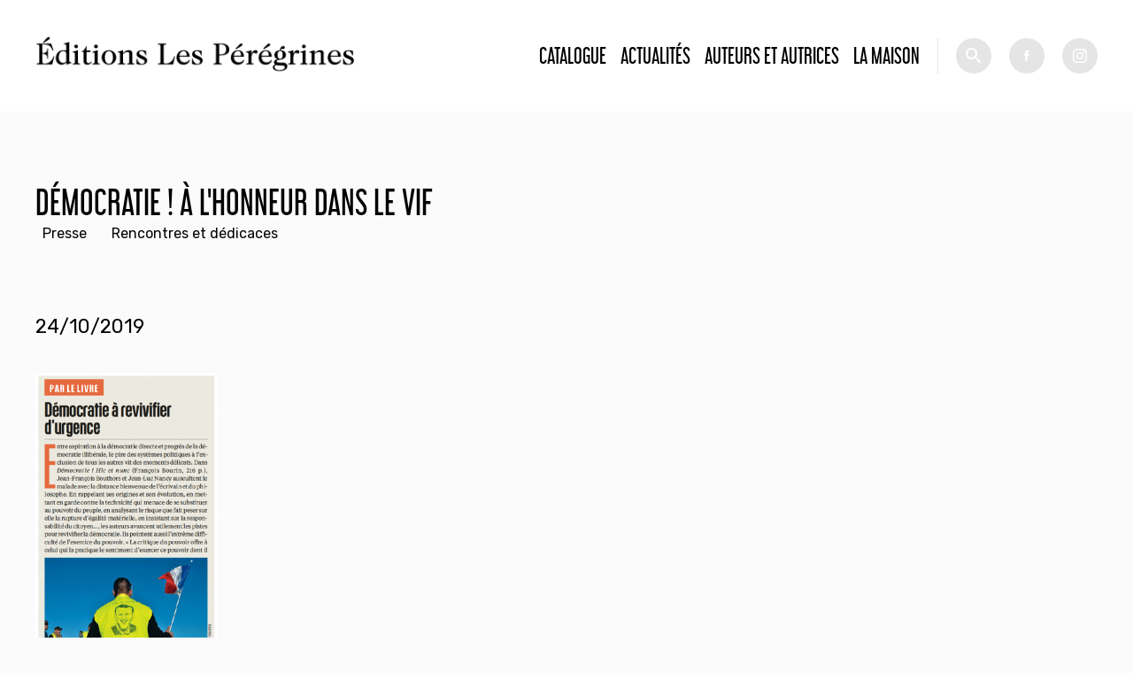

--- FILE ---
content_type: text/html; charset=utf-8
request_url: https://editionslesperegrines.fr/fr/news/democratie-a-lhonneur-dans-le-vif
body_size: 2852
content:
<!DOCTYPE html PUBLIC "-//W3C//DTD XHTML+RDFa 1.0//EN"
  "http://www.w3.org/MarkUp/DTD/xhtml-rdfa-1.dtd">
<html xmlns="http://www.w3.org/1999/xhtml" xml:lang="fr" version="XHTML+RDFa 1.0" dir="ltr">

<head profile="http://www.w3.org/1999/xhtml/vocab">
  <meta http-equiv="Content-Type" content="text/html; charset=utf-8" />
<meta name="Generator" content="Drupal 7 (http://drupal.org)" />
<link rel="canonical" href="/fr/news/democratie-a-lhonneur-dans-le-vif" />
<link rel="shortlink" href="/node/1937" />
<link rel="shortcut icon" href="https://editionslesperegrines.fr/sites/default/files/efb_logo_02_0.png" type="image/png" />
  <meta name="viewport" content="width=device-width, initial-scale=1.0">
  <title>Démocratie ! à l&#039;honneur dans Le Vif | Éditions Les Pérégrines</title>
  <style type="text/css" media="all">
@import url("https://editionslesperegrines.fr/modules/system/system.base.css?sptw5m");
@import url("https://editionslesperegrines.fr/modules/system/system.menus.css?sptw5m");
@import url("https://editionslesperegrines.fr/modules/system/system.messages.css?sptw5m");
@import url("https://editionslesperegrines.fr/modules/system/system.theme.css?sptw5m");
</style>
<style type="text/css" media="all">
@import url("https://editionslesperegrines.fr/sites/all/modules/date/date_api/date.css?sptw5m");
@import url("https://editionslesperegrines.fr/sites/all/modules/date/date_popup/themes/datepicker.1.7.css?sptw5m");
@import url("https://editionslesperegrines.fr/modules/field/theme/field.css?sptw5m");
@import url("https://editionslesperegrines.fr/modules/node/node.css?sptw5m");
@import url("https://editionslesperegrines.fr/modules/search/search.css?sptw5m");
@import url("https://editionslesperegrines.fr/modules/user/user.css?sptw5m");
@import url("https://editionslesperegrines.fr/sites/all/modules/views/css/views.css?sptw5m");
@import url("https://editionslesperegrines.fr/sites/all/modules/ckeditor/css/ckeditor.css?sptw5m");
</style>
<style type="text/css" media="all">
@import url("https://editionslesperegrines.fr/sites/all/modules/ctools/css/ctools.css?sptw5m");
</style>
<style type="text/css" media="all">
@import url("https://editionslesperegrines.fr/sites/all/themes/modernTheme/styles/reset.css?sptw5m");
</style>
<style type="text/css" media="screen">
@import url("https://editionslesperegrines.fr/sites/all/themes/modernTheme/styles/app.css?sptw5m");
</style>
<style type="text/css" media="print">
@import url("https://editionslesperegrines.fr/sites/all/themes/modernTheme/styles/print.css?sptw5m");
</style>
  <script type="text/javascript" src="https://editionslesperegrines.fr/sites/default/files/js/js_EebRuRXFlkaf356V0T2K_8cnUVfCKesNTxdvvPSEhCM.js"></script>
<script type="text/javascript" src="https://editionslesperegrines.fr/sites/default/files/js/js_trMf1rNjqMcemFRpKVA9I4tax3tmYYMSUzjOgA8QvXI.js"></script>
<script type="text/javascript" src="https://editionslesperegrines.fr/sites/default/files/js/js_h1jXo9l5cfKeaRO6HFATnJW2uFq8e-sgrWde0lb-o4k.js"></script>
<script type="text/javascript">
<!--//--><![CDATA[//><!--
jQuery.extend(Drupal.settings, {"basePath":"\/","pathPrefix":"","ajaxPageState":{"theme":"moderntheme","theme_token":"OIfKDivUv-67IKbxe59Xj4klU5aJn4enRIHA3Z7_EZo","js":{"sites\/all\/modules\/jquery_update\/replace\/jquery\/1.10\/jquery.min.js":1,"misc\/jquery-extend-3.4.0.js":1,"misc\/jquery.once.js":1,"misc\/drupal.js":1,"public:\/\/languages\/fr_q8fz4BhWCzuEViio6kw0LFT0btOuGroqWyha6PBdhLY.js":1,"sites\/all\/modules\/ctools\/js\/dependent.js":1,"sites\/all\/themes\/modernTheme\/scripts\/jquery.bxslider.min.js":1,"sites\/all\/themes\/modernTheme\/scripts\/master.js":1},"css":{"modules\/system\/system.base.css":1,"modules\/system\/system.menus.css":1,"modules\/system\/system.messages.css":1,"modules\/system\/system.theme.css":1,"sites\/all\/modules\/date\/date_api\/date.css":1,"sites\/all\/modules\/date\/date_popup\/themes\/datepicker.1.7.css":1,"modules\/field\/theme\/field.css":1,"modules\/node\/node.css":1,"modules\/search\/search.css":1,"modules\/user\/user.css":1,"sites\/all\/modules\/views\/css\/views.css":1,"sites\/all\/modules\/ckeditor\/css\/ckeditor.css":1,"sites\/all\/modules\/ctools\/css\/ctools.css":1,"sites\/all\/themes\/modernTheme\/styles\/reset.css":1,"sites\/all\/themes\/modernTheme\/styles\/styles.css":1,"sites\/all\/themes\/modernTheme\/styles\/app.css":1,"sites\/all\/themes\/modernTheme\/styles\/print.css":1}},"CTools":{"dependent":{"edit-search":{"values":{"edit-op":["=","!=","contains","word","allwords","starts","not_starts","ends","not_ends","not","shorterthan","longerthan","regular_expression","not_regular_expression"]},"num":1,"type":"hide"}}},"urlIsAjaxTrusted":{"\/catalogue":true}});
//--><!]]>
</script>
</head>
<body class="html not-front not-logged-in one-sidebar sidebar-first page-node page-node- page-node-1937 node-type-article" >
  <div id="skip-link">
    <a href="#main-content" class="element-invisible element-focusable">Aller au contenu principal</a>
  </div>
      <div id="page-wrapper"><div id="page">

    <div id="header">


      <div class="sticker">


        <div class="logos">
          <a href="/" title="Accueil" rel="home" id="logo_2">
            <img src="/sites/all/themes/modernTheme/imgs/efb.png" alt="Accueil" />
          </a>
          <a href="/" title="Accueil" rel="home" id="logo_1">
            <img src="/sites/default/files/efb_logo_01.png" alt="Accueil" />
          </a>

        </div>
          <div class="region region-header">
    <div id="block-system-main-menu" class="block block-system block-menu">

    
  <div class="content">
    <ul class="menu"><li class="first leaf"><a href="/catalogue" title="">Catalogue</a></li>
<li class="leaf"><a href="/actualites">Actualités</a></li>
<li class="leaf"><a href="/auteurs" title="">Auteurs et autrices</a></li>
<li class="last leaf"><a href="/fr/la-maison">La Maison</a></li>
</ul>  </div>
</div>
<div id="block-views-exp-livres-page" class="block block-views">

    
  <div class="content">
    <form action="/catalogue" method="get" id="views-exposed-form-livres-page" accept-charset="UTF-8"><div><div class="views-exposed-form">
  <div class="views-exposed-widgets clearfix">
          <div id="edit-search-wrapper" class="views-exposed-widget views-widget-filter-combine">
                  <label for="edit-search">
            Recherche          </label>
                          <div class="views-operator">
            <div class="form-item form-type-select form-item-op">
  <select id="edit-op" name="op" class="form-select"><option value="allwords" selected="selected">Contient tous les mots</option></select>
</div>
          </div>
                <div class="views-widget">
          <div class="form-item form-type-textfield form-item-search">
 <input type="text" id="edit-search" name="search" value="" size="30" maxlength="128" class="form-text" />
</div>
        </div>
              </div>
                    <div class="views-exposed-widget views-submit-button">
      <input type="submit" id="edit-submit-livres" name="" value="Rechercher" class="form-submit" />    </div>
      </div>
</div>
</div></form>  </div>
</div>
  </div>
        <div class="socials">
          <a class="picto fb" target="_blank" href="https://fr-fr.facebook.com/Editions-Fran%C3%A7ois-Bourin-171265442928044/">fb</a><a class="picto inst" target="_blank" href="https://www.instagram.com/editionslesperegrines/">tw</a>
        </div>

      </div>


    </div> <!-- /.section, /#header -->

    
    


    
    <div id="main-wrapper"><div id="main" class="clearfix">

      <div id="content" class="column"><div class="section">
                <a id="main-content"></a>
                <h1 class="title" id="page-title">Démocratie ! à l&#039;honneur dans Le Vif</h1>                          <div id="sidebar-first" class="column sidebar"><div class="section">
              <div class="region region-sidebar-first">
    <div id="block-menu-menu-type-d-actu" class="block block-menu">

    
  <div class="content">
    <ul class="menu"><li class="first leaf"><a href="/actualites?field_term_ref_3_tid=86" title="">Presse</a></li>
<li class="last leaf"><a href="/actualites?field_term_ref_3_tid=85" title="">Rencontres et dédicaces</a></li>
</ul>  </div>
</div>
  </div>
          </div></div> <!-- /.section, /#sidebar-first -->
                <div class="tabs"></div>                          <div class="region region-content">
    <div id="block-system-main" class="block block-system">

    
  <div class="content">
    <div id="node-1937" class="node node-article clearfix">

  
      
  
  <div class="content">
    <div class="field field-name-field-date field-type-datestamp field-label-hidden"><div class="field-items"><div class="field-item even"><span class="date-display-single">24/10/2019</span></div></div></div><div class="field field-name-field-text-long-1 field-type-text-long field-label-hidden"><div class="field-items"><div class="field-item even"><p><img alt="" height="480" src="/sites/default/files/styles/large/public/images/articles/capture_decran_2019-12-09_a_11.27.10.png?itok=sgydvOAF" width="206" /></p></div></div></div>  </div>

  
  
</div>
  </div>
</div>
  </div>
              </div></div> <!-- /.section, /#content -->


      
    </div></div> <!-- /#main, /#main-wrapper -->

<div class="top-footer">
  </div>

    <div id="footer"><div class="section">
        <div class="region region-footer">
    <div id="block-block-1" class="block block-block">

    
  <div class="content">
    <div>
Éditions Les Pérégrines
<br>
21, rue Trousseau - 75011 Paris
<br>
01.42.57.82.08
</div>


<div>
<a href="/mentions-legales">Mentions légales</a>
</div>
  </div>
</div>
  </div>
    </div></div> <!-- /.section, /#footer -->

  </div></div> <!-- /#page, /#page-wrapper -->
  </body>
</html>


--- FILE ---
content_type: text/css
request_url: https://editionslesperegrines.fr/sites/all/themes/modernTheme/styles/app.css?sptw5m
body_size: 7194
content:
@charset "UTF-8";
/* vars */
/*  utils */
@import url("https://fonts.googleapis.com/css?family=Rubik:400,500");
img {
  display: block;
  max-width: 100%;
  height: auto;
}

/* header
/* ----------- FONTS ----------- */
@font-face {
  font-family: "libertine_bold";
  src: url("../fonts/LinLibertine_RZ.eot");
  src: local("e"), url("../fonts/LinLibertine_RZ.woff") format("woff"), url("../fonts/LinLibertine_RZ.ttf") format("truetype"), url("../fonts/LinLibertine_RZ.svg") format("svg");
  font-weight: normal;
  font-style: normal;
}
@font-face {
  font-family: "libertine_regular";
  src: url("../fonts/LinLibertine_RI.eot");
  src: local("e"), url("../fonts/LinLibertine_RI.woff") format("woff"), url("../fonts/LinLibertine_RI.ttf") format("truetype"), url("../fonts/LinLibertine_RI.svg") format("svg");
  font-weight: normal;
  font-style: normal;
}
/** Generated by FG **/
@font-face {
  font-family: "libel";
  src: url("../fonts/Typodermic - LibelSuitRg-Regular.eot");
  src: local("☺"), url("../fonts/Typodermic - LibelSuitRg-Regular.woff") format("woff"), url("../fonts/Typodermic - LibelSuitRg-Regular.ttf") format("truetype"), url("../fonts/Typodermic - LibelSuitRg-Regular.svg") format("svg");
  font-weight: normal;
  font-style: normal;
}
* {
  -webkit-box-sizing: border-box;
          box-sizing: border-box;
}

img {
  -webkit-box-sizing: content-box;
          box-sizing: content-box;
}

body {
  font-family: "Rubik", sans-serif;
  font-weight: 400;
  font-size: 16px;
  line-height: 1.6em;
  background: #fbfbfb;
}

/*
body.sidebar{
	background:url('../imgs/background.svg') no-repeat;
}
*/
h1 {
  font-family: "libel", sans-serif;
  text-transform: uppercase;
  font-weight: 100;
  font-size: 2.4em;
  line-height: 1.2em;
}

@media all and (max-width: 600px) {
  h1 {
    margin-bottom: 30px;
  }
}
h2 {
  font-family: "libertine_bold";
  font-size: 2em;
  line-height: 1.2em;
  font-weight: 400;
}

h2.underline {
  width: 100%;
  color: #7f7e7f;
  font-family: "libertine_regular", serif;
  font-size: 2em;
  margin-top: 40px;
  margin-bottom: 40px;
  text-align: center;
}
h2.underline span {
  background-color: #fbfbfb;
  display: inline-block;
  padding: 0 1rem;
}
h2.underline::after {
  content: "";
  margin-top: -15px;
  display: block;
  height: 1px;
  background-color: rgba(0, 0, 0, 0.1);
}

h3 {
  font-weight: 500;
}

h3 a:hover {
  color: rgb(104, 193, 189);
}

h4 {
  font-weight: 500;
}

.pager-current,
label,
.profile dt,
.views-exposed-form label,
strong,
.field .field-label,
b {
  font-weight: 500;
}

a {
  color: #000;
  -webkit-transition: all 0.3s;
  transition: all 0.3s;
  text-decoration: none;
}

p {
  margin-bottom: 1em;
}

blockquote {
  border-left: 2px solid rgb(104, 193, 189);
  margin: 2em;
  padding-left: 1em;
  font-family: "libertine_regular", sans-serif;
  font-size: 1.5em;
  line-height: 1.2em;
}

.picto,
.bx-controls-direction a {
  display: inline-block;
  height: 40px;
  width: 40px;
  border-radius: 50%;
  background-color: rgba(0, 0, 0, 0.1);
  background-position: center;
  background-repeat: no-repeat;
  text-indent: -999em;
  position: relative;
  z-index: 0;
}
.picto::after,
.bx-controls-direction a::after {
  content: "";
  display: block;
  background: black;
  height: 40px;
  width: 40px;
  position: absolute;
  top: 50%;
  left: 50%;
  border-radius: 50%;
  -webkit-transform: translateX(-50%) translateY(-50%) scale(0);
          transform: translateX(-50%) translateY(-50%) scale(0);
  opacity: 0.5;
}
.picto:hover, .picto.clicked,
.bx-controls-direction a:hover,
.bx-controls-direction a.clicked {
  z-index: 1;
}
.picto:hover::after, .picto.clicked::after,
.bx-controls-direction a:hover::after,
.bx-controls-direction a.clicked::after {
  -webkit-transition: all 0.3s;
  transition: all 0.3s;
  -webkit-transform: translateX(-50%) translateY(-50%) scale(1);
          transform: translateX(-50%) translateY(-50%) scale(1);
  opacity: 0;
}
.picto.fb,
.bx-controls-direction a.fb {
  background-image: url("../imgs/fb.png");
  margin-left: 20px;
}
.picto.tw,
.bx-controls-direction a.tw {
  background-image: url("../imgs/tw.png");
  margin-left: 20px;
}
.picto.inst,
.bx-controls-direction a.inst {
  background-image: url("../imgs/instagram.png");
  margin-left: 20px;
}
.picto.more,
.bx-controls-direction a.more {
  background-image: url("../imgs/more.png");
  margin-left: 20px;
}
.picto.bx-prev,
.bx-controls-direction a.bx-prev {
  background-image: url("../imgs/prev.png");
  float: left;
  margin-left: 20px;
}
.picto.bx-next,
.bx-controls-direction a.bx-next {
  background-image: url("../imgs/next.png");
  float: right;
  margin-right: 20px;
}
.picto.download,
.bx-controls-direction a.download {
  background-image: url("../imgs/download_white.png");
  margin-right: 20px;
  margin-bottom: 10px;
}

h2 a:hover + a.picto {
  z-index: 1;
}
h2 a:hover + a.picto::after {
  -webkit-transition: all 0.3s;
  transition: all 0.3s;
  -webkit-transform: translateX(-50%) translateY(-50%) scale(1);
          transform: translateX(-50%) translateY(-50%) scale(1);
  opacity: 0;
}

/* ----------- LAYOUT ----------- */
.region-top-footer,
.bx-viewport .wrapper,
#block-block-1,
#header .sticker,
#main-wrapper,
#block-webform-client-block-1431 .content {
  margin: 0 auto;
  max-width: 1280px;
  width: 100%;
}
@media (max-width: 1280px) {
  .region-top-footer,
.bx-viewport .wrapper,
#block-block-1,
#header .sticker,
#main-wrapper,
#block-webform-client-block-1431 .content {
    padding-right: 40px !important;
    padding-left: 40px !important;
  }
}
@media (max-width: 480px) {
  .region-top-footer,
.bx-viewport .wrapper,
#block-block-1,
#header .sticker,
#main-wrapper,
#block-webform-client-block-1431 .content {
    padding-right: 20px !important;
    padding-left: 20px !important;
  }
}

body.sidebar #main {
  display: -webkit-box;
  display: -ms-flexbox;
  display: flex;
  -ms-flex-wrap: wrap;
      flex-wrap: wrap;
}

body.sidebar #main #sidebar-first {
  width: 100%;
  -webkit-box-ordinal-group: 2;
      -ms-flex-order: 1;
          order: 1;
}

body.sidebar #main #content {
  width: 100%;
  -webkit-box-ordinal-group: 3;
      -ms-flex-order: 2;
          order: 2;
}

#content {
  margin-top: 80px;
}

.region-content {
  margin-top: 80px;
}

.page-node .node {
  margin-bottom: 80px;
}

@media all and (max-width: 600px) {
  .page-node .node {
    margin-bottom: 30px;
  }
}
/* header */
#header + * {
  padding-top: 125px;
  position: relative;
  z-index: 0;
}

#header {
  border-bottom: 1px solid white;
  z-index: 99;
  width: 100%;
  position: relative;
  background: white;
  position: fixed;
  top: 0;
  -webkit-transition: all 0.3s;
  transition: all 0.3s;
}
#header .sticker {
  padding: 20px 0;
  height: 125px;
  display: -webkit-box;
  display: -ms-flexbox;
  display: flex;
  -webkit-box-align: center;
      -ms-flex-align: center;
          align-items: center;
  -webkit-transition: height 0.3s;
  transition: height 0.3s;
  position: relative;
  z-index: 99;
}
@media (max-width: 768px) {
  #header .sticker {
    height: 85px;
  }
}
#header .sticker .logos {
  display: -webkit-box;
  display: -ms-flexbox;
  display: flex;
  -webkit-box-align: center;
      -ms-flex-align: center;
          align-items: center;
}
#header .sticker .region-header {
  display: -webkit-box;
  display: -ms-flexbox;
  display: flex;
  -webkit-box-align: center;
      -ms-flex-align: center;
          align-items: center;
  margin-left: auto;
}
#header #logo_2 {
  -webkit-transition: all 0.3s;
  transition: all 0.3s;
  -webkit-transform: scale(0);
          transform: scale(0);
  margin: 45px 0 0 -25px;
}
#header #logo_1 {
  -webkit-transition: margin-left 0.3s ease 0.3s, width 0.3s, -webkit-transform 0.3s;
  transition: margin-left 0.3s ease 0.3s, width 0.3s, -webkit-transform 0.3s;
  transition: margin-left 0.3s ease 0.3s, transform 0.3s, width 0.3s;
  transition: margin-left 0.3s ease 0.3s, transform 0.3s, width 0.3s, -webkit-transform 0.3s;
  margin-left: -95px;
  -webkit-transform: scale(1);
          transform: scale(1);
  -webkit-transform-origin: left;
          transform-origin: left;
  width: 360px;
}
@media (max-width: 640px) {
  #header #logo_1 {
    width: calc(100% - 160px);
    min-width: 200px;
  }
}
#header.scrolled {
  border-bottom: 1px solid rgba(0, 0, 0, 0.1);
}
#header.scrolled .sticker {
  height: 85px;
}
#header.scrolled #logo_2 {
  -webkit-transform: scale(1);
          transform: scale(1);
}
#header.scrolled #logo_1 {
  -webkit-transition: margin-left 0.3s, width 0.3s ease 0.3s, -webkit-transform 0.3s ease 0.3s;
  transition: margin-left 0.3s, width 0.3s ease 0.3s, -webkit-transform 0.3s ease 0.3s;
  transition: transform 0.3s ease 0.3s, margin-left 0.3s, width 0.3s ease 0.3s;
  transition: transform 0.3s ease 0.3s, margin-left 0.3s, width 0.3s ease 0.3s, -webkit-transform 0.3s ease 0.3s;
  margin-left: 0;
  -webkit-transform: scale(0);
          transform: scale(0);
  width: 0;
}
#header .views-exposed-form * {
  margin: 0;
  padding: 0;
}
#header .views-exposed-form .views-exposed-widgets {
  display: -webkit-box;
  display: -ms-flexbox;
  display: flex;
  -webkit-box-align: center;
      -ms-flex-align: center;
          align-items: center;
}
#header .views-exposed-form .views-exposed-widgets .views-operator {
  display: none;
}
#header .views-exposed-form .views-exposed-widgets.clearfix::after {
  content: unset;
  display: unset;
  height: unset;
  clear: unset;
  visibility: unset;
}
#header .views-exposed-form label {
  display: none;
}
#header .views-exposed-form input[type=text] {
  background: rgba(0, 0, 0, 0.1) url("../imgs/search.png") no-repeat center center;
  width: 40px;
  height: 40px;
  -webkit-transition: all 0.3s;
  transition: all 0.3s;
  text-indent: 40px;
  border-radius: 50%;
  border: none;
  cursor: pointer;
}
#header .views-exposed-form input[type=text]:focus {
  padding-left: 10px;
  width: 240px;
  background: rgba(0, 0, 0, 0.1) url("../imgs/search.png") no-repeat 90% center;
  text-indent: 0;
  border-radius: 0;
}
#header .views-exposed-form input[type=submit] {
  display: none;
}

/* ----------- MAIN MENU ----------- */
#block-system-main-menu .menu {
  line-height: 1;
  border-right: 1px solid rgba(0, 0, 0, 0.1);
  margin-right: 20px;
  padding-right: 20px;
  height: 40px;
  display: -webkit-box;
  display: -ms-flexbox;
  display: flex;
  -webkit-box-align: center;
      -ms-flex-align: center;
          align-items: center;
}

#block-system-main-menu .menu li {
  display: inline-block;
  padding: 0;
  margin: 0;
  margin-right: 1em;
}
#block-system-main-menu .menu li:last-child {
  margin-right: 0;
}

#block-system-main-menu .menu li a {
  color: black;
  font-family: "libel", sans-serif;
  font-size: 1.5em;
  text-transform: uppercase;
}

#block-system-main-menu .menu li a:hover,
#block-system-main-menu .menu li a.active {
  color: rgb(104, 193, 189);
}

/* -----------  MOBILE MENU & HEADER ----------- */
#block-system-main-menu-mobile {
  position: absolute;
  background: rgba(255, 255, 255, 0.9);
  width: 100%;
  height: 0;
  left: 0;
  padding: 0 40px;
  -webkit-transition: all 0.3s;
  transition: all 0.3s;
  overflow: hidden;
  z-index: 98;
  display: -webkit-box;
  display: -ms-flexbox;
  display: flex;
  -webkit-box-orient: vertical;
  -webkit-box-direction: normal;
      -ms-flex-direction: column;
          flex-direction: column;
  -webkit-box-pack: center;
      -ms-flex-pack: center;
          justify-content: center;
  -webkit-box-align: center;
      -ms-flex-align: center;
          align-items: center;
}
#block-system-main-menu-mobile ul.menu {
  padding-right: 0;
  margin-right: 0;
  border-right: none;
  -webkit-box-orient: vertical;
  -webkit-box-direction: normal;
      -ms-flex-direction: column;
          flex-direction: column;
  height: auto;
}
#block-system-main-menu-mobile ul.menu li {
  margin-right: 0;
  margin-bottom: 40px;
}

#block-system-main-menu-mobile.open {
  height: 100vh;
  top: 0;
}

.toggle-menu {
  background-image: url("../imgs/menu.png");
  display: inline-block;
  cursor: pointer;
}

@media all and (min-width: 990px) {
  #block-system-main-menu-mobile,
.toggle-menu {
    display: none;
  }
}
@media all and (max-width: 989px) {
  .region-header {
    display: none !important;
  }

  .socials {
    margin-left: auto;
    display: -webkit-box;
    display: -ms-flexbox;
    display: flex;
  }
  .socials .picto {
    margin-left: 10px;
  }
}
@media (max-width: 989px) and (max-width: 420px) {
  .socials .picto:not(.toggle-menu) {
    display: none;
  }
}
/*
}
@media all and (max-width:959px){
	#block-system-main-menu{
		display:none;
	}
	.region-header{
		position:absolute;
		top:25px;
		left:calc(50% - 300px);
		width:600px;
		z-index:1;
	}
	#logo{
		position:relative;
		z-index:2;
		transition:all 0.3s;
	}
	#logo.menu-open{
		margin-left:20px
	}
	#block-system-main-menu-mobile .toggle-menu{
		height:30px;
		width:30px;
		background:url('../imgs/menu.png') no-repeat center center;
		cursor:pointer;
		float:right;
	}
	#block-system-main-menu-mobile .content{
		display:none;
	}
	#block-system-main-menu-mobile.open .toggle-menu{
		background:url('../imgs/close.png') no-repeat center center;
	}

	#block-system-main-menu-mobile{

		padding:20px;
	}

	#block-system-main-menu-mobile.open{
		background:#bfbdbf;

	}
	#block-system-main-menu-mobile.open .content{
		display:block;
		padding-top:50px
	}
	#block-system-main-menu-mobile.open .content li{
		list-style-type:none;
		list-style-image:none;
		margin:0 0 10px 0;
		padding:0;
	}
	#block-system-main-menu-mobile.open .content li a{
		color:#fff;
		font-weight: 500;
    	letter-spacing: 0.01em;
	}
	#block-system-main-menu-mobile.open .content li a:hover,
	#block-system-main-menu-mobile.open .content li a.active{
		color:$primaryColor;
	}
}
@media all and (max-width:600px){
	#header{
		margin:20px 0;
	}
	#logo img{
		max-width:240px;
	}
	.region-header{
		position:absolute;
		top:5px;
		left:calc(50% - 160px);
		width:320px;
		z-index:1;
	}

}
*/
/* ----------- FRONT ----------- */
.view-slide-home {
  margin-bottom: 80px;
}

.view-slide-home .view-content > .views-row {
  background-color: #93afbd;
  min-height: 320px;
  padding: 40px 0;
}

.view-slide-home .type-article .image-couv,
.view-slide-home .type-livre .image-actu {
  display: none !important;
}

.view-slide-home .views-row .wrapper {
  display: -webkit-box;
  display: -ms-flexbox;
  display: flex;
}
.view-slide-home .views-row .wrapper .image-couv {
  margin-right: 40px;
}
.view-slide-home .views-row .wrapper .image-couv img {
  max-width: none;
}
.view-slide-home .views-row .wrapper .infos {
  display: -webkit-box;
  display: -ms-flexbox;
  display: flex;
  -webkit-box-orient: vertical;
  -webkit-box-direction: normal;
      -ms-flex-direction: column;
          flex-direction: column;
  -webkit-box-pack: end;
      -ms-flex-pack: end;
          justify-content: flex-end;
  color: white;
}
.view-slide-home .views-row .wrapper .infos a {
  color: white;
}
.view-slide-home .views-row .wrapper .infos a:hover {
  opacity: 0.5;
}
.view-slide-home .views-row .wrapper .infos .description {
  font-family: "libel", sans-serif;
  font-size: 2.4em;
  line-height: 1.2;
  margin-bottom: 40px;
}
.view-slide-home .views-row .wrapper .infos .description p {
  margin-bottom: 0;
}
.view-slide-home .views-row .wrapper .infos .refs {
  font-family: "libertine_regular", serif;
  font-size: 1.5em;
  margin-bottom: 40px;
}
.view-slide-home .views-row .wrapper .infos .refs ul {
  margin-bottom: 0;
}
.view-slide-home .views-row .wrapper .infos .refs li {
  list-style-type: disc;
  margin-left: 1em;
}
.view-slide-home .views-row .wrapper .infos .line span {
  display: inline-block;
  font-weight: 500;
}
.view-slide-home .views-row .wrapper .infos .line .parution {
  font-weight: normal;
  font-family: "libertine_regular", serif;
  font-size: 1.2em;
  margin-left: 1em;
  padding-left: 1em;
  border-left: 1px solid white;
}
.view-slide-home .views-row .wrapper .infos.dark {
  color: black;
}
.view-slide-home .views-row .wrapper .infos.dark a {
  color: black;
}
.view-slide-home .views-row .wrapper .infos.dark .parution {
  border-color: black;
}
@media (max-width: 960px) {
  .view-slide-home .views-row .wrapper .infos {
    padding-right: 40px;
  }
  .view-slide-home .views-row .wrapper .infos .description {
    font-size: 1.5rem;
    margin-bottom: 20px;
  }
  .view-slide-home .views-row .wrapper .infos .refs {
    font-size: 1em;
    line-height: 1.2;
    margin-bottom: 20px;
  }
  .view-slide-home .views-row .wrapper .infos .line .parution {
    border-left: none;
    margin-left: 0;
    padding-left: 0;
    display: block;
  }
}
@media (max-width: 640px) {
  .view-slide-home .views-row .wrapper {
    -webkit-box-orient: vertical;
    -webkit-box-direction: normal;
        -ms-flex-direction: column;
            flex-direction: column;
    -webkit-box-align: center;
        -ms-flex-align: center;
            align-items: center;
  }
  .view-slide-home .views-row .wrapper .infos {
    padding-right: 0;
  }
  .view-slide-home .views-row .wrapper .image-couv {
    margin-right: 0;
    margin-bottom: 40px;
  }
}

.bx-wrapper {
  position: relative;
}

.bx-controls {
  position: absolute;
  top: calc(50% - 10px);
  left: 0;
  right: 0;
}

.bx-controls-direction {
  text-align: center;
  font-size: 1em;
  clear: both;
}

#block-views-livres-block-1 .view-content {
  display: -webkit-box;
  display: -ms-flexbox;
  display: flex;
  -ms-flex-wrap: wrap;
      flex-wrap: wrap;
  -webkit-box-pack: justify;
      -ms-flex-pack: justify;
          justify-content: space-between;
  -webkit-box-align: end;
      -ms-flex-align: end;
          align-items: flex-end;
}

@media all and (max-width: 960px) {
  #block-views-livres-block-1 .view-content {
    -webkit-box-pack: center;
        -ms-flex-pack: center;
            justify-content: center;
  }
}
#block-views-livres-block-1 {
  margin-bottom: 80px;
  /*
  background:url('../imgs/nouveaute.png') no-repeat;
  padding-left:60px;
   */
}

#block-views-livres-block-1 .view-content > * {
  width: 240px;
  margin-bottom: 40px;
}
#block-views-livres-block-1 .view-content > *.views-row {
  position: relative;
  overflow: hidden;
}
#block-views-livres-block-1 .view-content > *.views-row .textes {
  border-radius: 100%;
  background: rgba(0, 0, 0, 0.85);
  position: absolute;
  top: 50%;
  left: 50%;
  -webkit-transform: translateY(-50%) translateX(-50%) scale(0);
          transform: translateY(-50%) translateX(-50%) scale(0);
  height: 600px;
  width: 600px;
  display: -webkit-box;
  display: -ms-flexbox;
  display: flex;
  -webkit-box-align: center;
      -ms-flex-align: center;
          align-items: center;
  -webkit-box-pack: center;
      -ms-flex-pack: center;
          justify-content: center;
  -webkit-box-orient: vertical;
  -webkit-box-direction: normal;
      -ms-flex-direction: column;
          flex-direction: column;
  -webkit-transition: all 0.3s;
  transition: all 0.3s;
  -webkit-transform-origin: center center;
          transform-origin: center center;
  text-align: center;
}
#block-views-livres-block-1 .view-content > *.views-row .textes h3 {
  margin-bottom: 20px;
}
#block-views-livres-block-1 .view-content > *.views-row .textes > * {
  max-width: 260px;
  padding: 0 20px;
}
#block-views-livres-block-1 .view-content > *.views-row .textes .date {
  margin-bottom: 0;
}
#block-views-livres-block-1 .view-content > *.views-row .textes a {
  color: white;
}
#block-views-livres-block-1 .view-content > *.views-row .textes a:hover {
  color: #7f7e7f;
}
#block-views-livres-block-1 .view-content > *.views-row:hover .textes {
  -webkit-transform: translateY(-50%) translateX(-50%) scale(1);
          transform: translateY(-50%) translateX(-50%) scale(1);
}
#block-views-livres-block-1 .view-content > *#block-views-livres-block-2 {
  width: calc(480px + (100% - 960px) / 3);
  background-color: rgba(0, 0, 0, 0.1);
  background-image: url("../imgs/background.svg");
  background-repeat: no-repeat;
  background-position: -450px -450px;
  background-size: 151%;
  -webkit-transition: all 0.3s;
  transition: all 0.3s;
  padding: 20px;
}
#block-views-livres-block-1 .view-content > *#block-views-livres-block-2:hover {
  background-size: 200%;
}
#block-views-livres-block-1 .view-content > *#block-views-livres-block-2 h2 {
  margin: 40px 0;
}
#block-views-livres-block-1 .view-content > *#block-views-livres-block-2 .views-row {
  width: 100%;
  margin-bottom: 0;
  color: white;
}
#block-views-livres-block-1 .view-content > *#block-views-livres-block-2 a {
  margin-bottom: 0;
  color: white;
}
#block-views-livres-block-1 .view-content > *#block-views-livres-block-2 img {
  float: right;
  margin-left: 40px;
  border: none;
}
#block-views-livres-block-1 .view-content > *#block-views-livres-block-2 a.bx-prev {
  margin-left: 0;
  -webkit-transform: translateX(-100%);
          transform: translateX(-100%);
  background-color: rgba(120, 120, 120, 0.35);
}
#block-views-livres-block-1 .view-content > *#block-views-livres-block-2 a.bx-next {
  margin-right: 0;
  -webkit-transform: translateX(100%);
          transform: translateX(100%);
  background-color: rgba(0, 0, 0, 0.25);
}
#block-views-livres-block-1 .view-content > *#block-views-livres-block-2 a.bx-prev:hover, #block-views-livres-block-1 .view-content > *#block-views-livres-block-2 a.bx-next:hover {
  background-color: rgba(0, 0, 0, 0.5);
}
@media (max-width: 1100px) {
  #block-views-livres-block-1 .view-content > * {
    -webkit-box-pack: justify;
        -ms-flex-pack: justify;
            justify-content: space-between;
  }
  #block-views-livres-block-1 .view-content > *.views-row {
    -webkit-box-ordinal-group: 1;
        -ms-flex-order: 0;
            order: 0;
    margin-right: 20px;
    margin-left: 20px;
  }
  #block-views-livres-block-1 .view-content > *#block-views-livres-block-2 {
    -webkit-box-ordinal-group: 2;
        -ms-flex-order: 1;
            order: 1;
    width: 100%;
    margin-right: 20px;
    margin-left: 20px;
    background-position: 150% 75%;
  }
  #block-views-livres-block-1 .view-content > *#block-views-livres-block-2:hover {
    background-position: center;
  }
}

@media (max-width: 640px) {
  #block-views-livres-block-1 .view-content {
    -webkit-box-pack: justify;
        -ms-flex-pack: justify;
            justify-content: space-between;
  }
  #block-views-livres-block-1 .view-content > .views-row {
    max-width: 240px;
    width: calc(50% - 40px / 2);
    margin-right: 0;
    margin-left: 0;
  }
  #block-views-livres-block-1 .view-content #block-views-livres-block-2 {
    margin-right: 0;
    margin-left: 0;
  }
  #block-views-livres-block-1 .view-content #block-views-livres-block-2 .views-row {
    max-width: 100%;
  }
}
@media (max-width: 640px) {
  #block-views-livres-block-1 .view-content {
    display: block;
  }
  #block-views-livres-block-1 .view-content > .views-row,
#block-views-livres-block-1 .view-content #block-views-livres-block-2 {
    width: 100%;
    max-width: 240px;
    margin-right: auto;
    margin-left: auto;
    background-size: 300%;
    background-position: center 375%;
  }
  #block-views-livres-block-1 .view-content > .views-row a,
#block-views-livres-block-1 .view-content #block-views-livres-block-2 a {
    display: block;
    margin-bottom: 0;
  }
  #block-views-livres-block-1 .view-content > .views-row:hover,
#block-views-livres-block-1 .view-content #block-views-livres-block-2:hover {
    background-size: 300%;
    background-position: center 375%;
  }
  #block-views-livres-block-1 .view-content > .views-row img,
#block-views-livres-block-1 .view-content #block-views-livres-block-2 img {
    margin-left: 0;
    margin-bottom: 40px;
    float: none;
  }
}
.views-row .date {
  color: #7f7e7f;
  font-family: "libertine_regular", serif;
  font-size: 1.2em;
  margin-bottom: 1em;
}

#block-views-livres-block-1 .views-row span {
  color: #7f7e7f;
}

.front #main-wrapper .block-views {
  position: relative;
}

#block-views-livres-block-1 .view-footer h2,
#block-views-actualites-block .view-footer h2 {
  font-weight: normal;
  font-family: "libertine_regular";
  display: -webkit-box;
  display: -ms-flexbox;
  display: flex;
  -webkit-box-pack: end;
      -ms-flex-pack: end;
          justify-content: flex-end;
  -webkit-box-align: center;
      -ms-flex-align: center;
          align-items: center;
  font-size: 1.5rem;
}
#block-views-livres-block-1 .view-footer h2 a:hover,
#block-views-actualites-block .view-footer h2 a:hover {
  color: rgb(104, 193, 189);
}
#block-views-livres-block-1 .view-footer .picto,
#block-views-actualites-block .view-footer .picto {
  height: 30px;
  width: 30px;
}
#block-views-livres-block-1 .view-footer .picto::after,
#block-views-actualites-block .view-footer .picto::after {
  height: 30px;
  width: 30px;
}

#block-views-actualites-block .view-footer {
  margin-top: 40px;
}

/* ----------- CATALOGUE ----------- */
.view-id-livres.view-display-id-page .view-content {
  display: -webkit-box;
  display: -ms-flexbox;
  display: flex;
  -ms-flex-wrap: wrap;
      flex-wrap: wrap;
}

/*
.view-id-livres.view-display-id-page .view-content > h3{
	width: 100%;
  color: #7f7e7f;
  font-family: 'libertine_regular', serif;
  font-size: 2em;
  margin-top: $marge;
  margin-bottom: $marge * 2;
  text-align: center;
  span{
    background-color: white;
    display: inline-block;
    padding: 0 1rem;
  }
  &::after{
    margin-top: -10px;
    content:'';
    display: block;
    height: 1px;
    background-color: $borderColor;

  }
}
*/
.view-id-livres.view-display-id-page .views-row {
  width: 33.33%;
  padding-right: 40px;
  margin-bottom: 40px;
}
@media (max-width: 1280px) {
  .view-id-livres.view-display-id-page .views-row {
    width: 50%;
  }
}
@media (max-width: 960px) {
  .view-id-livres.view-display-id-page .views-row {
    margin-left: auto;
    margin-right: auto;
    width: 70%;
    padding-right: 0;
  }
}
@media (max-width: 768px) {
  .view-id-livres.view-display-id-page .views-row {
    width: 100%;
  }
}
.view-id-livres.view-display-id-page .views-row h3 {
  text-transform: uppercase;
}

.view-display-id-block_3 .views-row {
  margin-bottom: 60px;
  padding-right: 30px;
}

.view-display-id-block_3 .views-row img,
.view-id-livres.view-display-id-page .views-row img {
  float: left;
  margin-right: 20px;
}
@media (max-width: 480px) {
  .view-display-id-block_3 .views-row img,
.view-id-livres.view-display-id-page .views-row img {
    float: none;
    margin: 0 auto 20px auto;
    margin-bottom: 20px;
  }
}

@media (max-width: 480px) {
  .view-id-livres.view-display-id-page .views-row {
    text-align: center;
  }
}

.view-id-livres.view-display-id-page .views-row .auteur, .view-id-livres.view-display-id-page .views-row .prix, .view-id-livres.view-display-id-page .views-row .page {
  color: #7f7e7f;
}
.view-id-livres.view-display-id-page .views-row .auteur {
  margin-top: 1rem;
}
.view-id-livres.view-display-id-page .views-row .date {
  margin-top: 0;
  margin-bottom: 0;
}

#sidebar-first #block-menu-menu-type-d-ouvrage {
  display: inline-block;
  border-top: 1px solid rgba(0, 0, 0, 0.1);
  margin-top: 0.5em;
  padding-top: 0.5em;
}

#sidebar-first .block-menu ul {
  margin: 0;
}

#sidebar-first .block-menu .menu li {
  list-style-type: none;
  list-style-image: none;
  padding: 0;
  margin: 0 0.5rem 0 0;
  display: inline-block;
}

#sidebar-first .block-menu .menu li:last-child {
  margin-right: 0;
}

#sidebar-first .block-menu .menu .menu {
  margin: 5px 0 0 15px;
}

#sidebar-first .block-menu .menu li a {
  padding: 0 0.5rem;
  border-radius: 1.5rem;
  height: 1.5rem;
  display: block;
  text-align: center;
}

.page-auteurs #sidebar-first .block-menu .menu li a {
  padding: 0;
  width: 1.5rem;
}

#sidebar-first .block-menu .menu li a.active {
  color: white;
  background: rgb(104, 193, 189);
}
#sidebar-first .block-menu .menu li a.active:hover {
  color: white;
}

#sidebar-first .block-menu .menu li a:hover {
  color: rgb(104, 193, 189);
}

.page-actualites #sidebar-first .block-menu .menu li a[href="/actualites?field_term_ref_3_tid=86"].active {
  color: white;
  background: rgb(210, 42, 134);
}
.page-actualites #sidebar-first .block-menu .menu li a[href="/actualites?field_term_ref_3_tid=86"].active:hover {
  color: white;
}
.page-actualites #sidebar-first .block-menu .menu li a[href="/actualites?field_term_ref_3_tid=86"]:hover {
  color: rgb(210, 42, 134);
}
.page-actualites #sidebar-first .block-menu .menu li a[href="/actualites?field_term_ref_3_tid=85"].active {
  color: white;
  background: rgb(223, 221, 25);
}
.page-actualites #sidebar-first .block-menu .menu li a[href="/actualites?field_term_ref_3_tid=85"].active:hover {
  color: white;
}
.page-actualites #sidebar-first .block-menu .menu li a[href="/actualites?field_term_ref_3_tid=85"]:hover {
  color: rgb(223, 221, 25);
}

#block-views-livres-block-3.block-views {
  padding-right: 0;
}

/*
#sidebar-first .block h2{
	font-family:'Rubik', sans-serif;
	font-weight:500;
	padding-right:50%;
	font-size:1.5em;
	color: #7f7e7f;
	margin-bottom:30px;
}
@media all and (max-width:960px){
	#sidebar-first .block h2{
		padding-right:0;
	}

}
#sidebar-first .block-block .content{
	padding-bottom:55px;
	padding-right:55px;
}
#sidebar-first .block-views input[type="submit"]{
	padding:15px 20px;
	margin-top:0;
	margin-bottom:55px;
}


#sidebar-first #block-views-exp-actualites-page input[type="submit"],
#sidebar-first #block-views-exp-livres-page input[type="submit"],
#sidebar-first #block-views-exp-livres-page-1 input[type="submit"]{
	background:#141414 url('../imgs/search.png') no-repeat 25px center;
	padding-left:40px;
	width:100%;
	margin-top:10px;
}

#sidebar-first .block-views .views-exposed-form label{
	color:$primaryColor;
}

#sidebar-first .block-views .views-exposed-form .views-exposed-widget {
    float: none;
    padding:0;
    margin-bottom:20px;
}


#sidebar-first .block-views .views-exposed-form .views-submit-button{
	margin-bottom:0
}
*/
#block-views-livres-block-4 {
  margin-bottom: 80px;
  padding-bottom: 40px;
  border-bottom: 1px solid rgba(0, 0, 0, 0.1);
}

#block-views-livres-block-4 .view-content {
  display: -webkit-box;
  display: -ms-flexbox;
  display: flex;
  -webkit-box-pack: justify;
      -ms-flex-pack: justify;
          justify-content: space-between;
}
#block-views-livres-block-4 .view-content .views-row:not(:last-child) {
  margin-right: 40px;
}

#block-views-livres-block-4 .view-content img {
  display: block;
}

@media all and (max-width: 768px) {
  #block-views-livres-block-4 {
    padding-bottom: 0;
  }

  #block-views-livres-block-4 .view-content {
    -ms-flex-wrap: wrap;
        flex-wrap: wrap;
    -webkit-box-pack: center;
        -ms-flex-pack: center;
            justify-content: center;
  }
  #block-views-livres-block-4 .view-content .views-row:not(:last-child) {
    margin-right: 0;
    margin-bottom: 40px;
  }
  #block-views-livres-block-4 .view-content .views-row:nth-child(odd) {
    margin-right: 20px;
  }
  #block-views-livres-block-4 .view-content .views-row:nth-child(even) {
    margin-left: 20px;
  }
}
@media (max-width: 600px) {
  #block-views-livres-block-4 .view-content .views-row {
    margin-right: 0 !important;
    margin-left: 0 !important;
    margin-bottom: 40px !important;
  }
}
/* ----------- FICHE LIVRE ----------- */
.node-type-livre .node .content {
  display: -ms-grid;
  display: grid;
  -ms-grid-columns: 360px 40px auto;
  grid-template-columns: 360px auto;
  -ms-grid-rows: auto;
  grid-template-rows: auto;
  grid-column-gap: 40px;
      grid-template-areas: "image short" "image long";
}
@media (max-width: 960px) {
  .node-type-livre .node .content {
        grid-template-areas: "image short" "long long";
  }
}
@media (max-width: 768px) {
  .node-type-livre .node .content {
        grid-template-areas: "image image" "short short" "long long";
  }
}

.node-type-livre .node .content .col-1 {
  -ms-grid-row: 1;
  -ms-grid-row-span: 2;
  -ms-grid-column: 1;
  grid-area: image;
}

.node-type-livre .node .content .col-2 {
  -ms-grid-row: 1;
  -ms-grid-column: 3;
  grid-area: short;
}
@media (max-width: 768px) {
  .node-type-livre .node .content .col-2 {
    margin: 40px 0;
  }
}

.node-type-livre .node .content .col-3 {
  -ms-grid-row: 2;
  -ms-grid-column: 3;
  grid-area: long;
}

@media (max-width: 960px){
  .node-type-livre .node .content .col-1 {
    -ms-grid-row: 1;
    -ms-grid-row-span: 1;
    -ms-grid-column: 1;
  }
  .node-type-livre .node .content .col-2 {
    -ms-grid-row: 1;
    -ms-grid-column: 2;
  }
  .node-type-livre .node .content .col-3 {
    -ms-grid-row: 2;
    -ms-grid-column: 1;
    -ms-grid-column-span: 2;
  }
}

@media (max-width: 768px){
  .node-type-livre .node .content .col-1 {
    -ms-grid-row: 1;
    -ms-grid-row-span: 1;
    -ms-grid-column: 1;
    -ms-grid-column-span: 2;
  }
  .node-type-livre .node .content .col-2 {
    -ms-grid-row: 2;
    -ms-grid-column: 1;
    -ms-grid-column-span: 2;
  }
  .node-type-livre .node .content .col-3 {
    -ms-grid-row: 3;
    -ms-grid-column: 1;
    -ms-grid-column-span: 2;
  }
}

.node-type-livre .field-name-field-text-8 {
  font-size: 2em;
  color: #7f7e7f;
  font-family: "libel", sans-serif;
  line-height: 1.2;
}

.node-type-livre .field-name-field-text-1 {
  margin-top: 0.2em;
  font-size: 1.5em;
  margin-bottom: 1.5em;
}

.node-type-livre .field-name-field-text-2,
.node-type-livre .field-name-field-text-3,
.node-type-livre .field-name-field-text-4,
.node-type-livre .field-name-field-text-5,
.node-type-livre .field-name-field-text-6,
.node-type-livre .field-name-field-term-ref-2,
.node-type-livre .field-name-field-pdf-press a,
.node-type-livre .field-name-field-date {
  color: #7f7e7f;
}

.node-type-livre .field-name-field-pdf-press {
  margin-top: 10px;
}
.node-type-livre .field-name-field-pdf-press .file {
  display: -webkit-box;
  display: -ms-flexbox;
  display: flex;
  -ms-flex-wrap: wrap;
      flex-wrap: wrap;
  -webkit-box-align: center;
      -ms-flex-align: center;
          align-items: center;
}

.node-type-livre .field-name-field-text-long-1 {
  margin-top: 80px;
}
@media (max-width: 768px) {
  .node-type-livre .field-name-field-text-long-1 {
    margin-top: 0;
  }
}

/*
.node-type-livre .field-name-field-text-long-1 p{
	font-family:'Rubik',sans-serif !important;
}
*/
.node-type-livre .field .field-label,
.node-type-livre .field-label-inline .field-items {
  font-weight: 400;
  display: inline-block;
  float: none;
}

.node-type-livre #main #content .block-views {
  margin-left: 400px;
  color: #7f7e7f;
  margin-bottom: 40px;
}
@media (max-width: 960px) {
  .node-type-livre #main #content .block-views {
    margin-left: 0;
  }
}

.node-type-livre #main #content .block-views:last-child {
  margin-bottom: 80px;
}

.node-type-livre #main #content .block-views a {
  color: #7f7e7f;
}

.node-type-livre #main #content .block-views .view-content li {
  list-style-type: disc;
}

#content #block-views-blocs-contextuels-block-2 .view-content,
#block-views-blocs-contextuels-block-1 .view-content {
  display: -webkit-box;
  display: -ms-flexbox;
  display: flex;
  -ms-flex-wrap: wrap;
      flex-wrap: wrap;
}
#content #block-views-blocs-contextuels-block-2 .view-content .views-row,
#block-views-blocs-contextuels-block-1 .view-content .views-row {
  margin-right: 40px;
}

#block-views-blocs-contextuels-block-1 .views-row,
#block-views-blocs-contextuels-block-2 .views-row {
  margin-bottom: 30px;
}

@media all and (max-width: 600px) {
  #block-views-blocs-contextuels-block-1 .views-row img {
    display: block;
    max-width: 100%;
    height: auto;
  }

  .node-type-livre #main #content .block-views {
    padding: 30px 30px 0 30px;
  }

  #block-views-blocs-contextuels-block {
    padding-bottom: 30px !important;
  }

  .node-type-livre .node .content {
    display: block;
  }

  .node-type-livre .node .content .col-1,
.node-type-livre .node .content .col-2 {
    width: 100%;
  }

  .node-type-livre .field-name-field-text-long-1 {
    margin-top: 30px;
  }

  .node-type-livre .node {
    margin-top: 25px;
  }

  .node-type-livre #main #content .block-views:last-child {
    margin-bottom: 30px;
  }
}
/* ----------- FOREIGN RIGHTS ----------- */
.page-foreign-rights .views-row {
  margin-bottom: 60px;
}

.page-foreign-rights .views-row img {
  float: left;
  display: block;
  margin-right: 20px;
}

.page-foreign-rights .views-row span {
  color: #7f7e7f;
}

/* ----------- AUTEURS ----------- */
.page-auteurs .view-livres > div {
  display: -webkit-box;
  display: -ms-flexbox;
  display: flex;
  -webkit-box-pack: justify;
      -ms-flex-pack: justify;
          justify-content: space-between;
}

.page-auteurs .view-livres .auteurs {
  -webkit-column-count: 3;
     -moz-column-count: 3;
          column-count: 3;
  -webkit-column-gap: 20px;
     -moz-column-gap: 20px;
          column-gap: 20px;
  width: 75%;
}
@media (max-width: 960px) {
  .page-auteurs .view-livres .auteurs {
    -webkit-column-count: 2;
       -moz-column-count: 2;
            column-count: 2;
  }
}
@media (max-width: 600px) {
  .page-auteurs .view-livres .auteurs {
    -webkit-column-count: 1;
       -moz-column-count: 1;
            column-count: 1;
  }
}

@media all and (max-width: 600px) {
  .page-auteurs .view-livres > div {
    width: 100%;
    margin-bottom: 40px;
  }
}
.page-auteurs .view-livres .view-filters {
  width: 100%;
}

.page-auteurs .view-livres .views-exposed-form label {
  color: rgb(104, 193, 189);
}

.page-auteurs h3.letter {
  font-family: libel, sans-serif;
  font-size: 4em;
  font-weight: 400;
  line-height: 1.25em;
  color: white;
  background: black;
  border-radius: 50%;
  width: 80px;
  height: 80px;
  text-align: center;
}

.page-auteurs .auteur {
  border-left: 1px solid rgba(0, 0, 0, 0.1);
  margin-left: 7px;
  padding-left: 20px;
  font-family: "libertine_bold", serif;
  font-size: 1.2em;
  padding-bottom: 1px;
}

.page-auteurs .auteur h3 {
  cursor: pointer;
}

.page-auteurs .auteur .views-row {
  display: none;
}

.page-auteurs .auteur .views-row .wrapper {
  display: -webkit-box;
  display: -ms-flexbox;
  display: flex;
  margin-bottom: 10px;
  font-family: "Rubik", sans-serif;
  -webkit-box-align: end;
      -ms-flex-align: end;
          align-items: flex-end;
  font-size: 0.8em;
  line-height: 1.2em;
  margin-top: 10px;
  margin-left: 20px;
  -ms-flex-wrap: wrap;
      flex-wrap: wrap;
}

.page-auteurs .auteur .views-row .wrapper > a {
  margin-right: 10px;
}

.page-auteurs #block-system-main {
  margin-bottom: 80px;
}

/* ----------- ACTUALITES ----------- */
.top-footer {
  background: white;
}
.top-footer .region-top-footer {
  padding: 40px 0 80px 0;
}
.top-footer h2 span {
  background: white;
}

#block-views-actualites-block .views-row article,
.page-actualites .view-actualites .views-row {
  display: -webkit-box;
  display: -ms-flexbox;
  display: flex;
}
#block-views-actualites-block .views-row article .contenu,
.page-actualites .view-actualites .views-row .contenu {
  width: 50%;
  padding-right: 40px;
  padding-bottom: 80px;
  border-right: 1px solid rgba(0, 0, 0, 0.1);
  text-align: right;
}
@media (max-width: 768px) {
  #block-views-actualites-block .views-row article .contenu,
.page-actualites .view-actualites .views-row .contenu {
    width: 40%;
    padding-right: 20px;
    padding-bottom: 40px;
  }
}
#block-views-actualites-block .views-row article .name,
.page-actualites .view-actualites .views-row .name {
  width: 50%;
  padding-left: 40px;
  padding-bottom: 80px;
}
@media (max-width: 768px) {
  #block-views-actualites-block .views-row article .name,
.page-actualites .view-actualites .views-row .name {
    width: 60%;
    padding-left: 20px;
    padding-bottom: 40px;
  }
}
#block-views-actualites-block .views-row article .date,
.page-actualites .view-actualites .views-row .date {
  color: #7f7e7f;
  font-family: "libertine_regular", serif;
  margin-bottom: 0;
}
@media (max-width: 768px) {
  #block-views-actualites-block .views-row article .date span:last-child,
.page-actualites .view-actualites .views-row .date span:last-child {
    display: block;
    margin-bottom: 20px;
  }
}
#block-views-actualites-block .views-row article .date .cat,
.page-actualites .view-actualites .views-row .date .cat {
  display: inline-block;
  line-height: 1.5;
  font-family: "Rubik", sans-serif;
  color: rgb(223, 221, 25);
  border: 1px solid rgb(223, 221, 25);
  border-radius: 1rem;
  padding: 0 0.5rem;
  font-size: 0.7em;
  margin-right: 20px;
  margin-bottom: 1rem;
}
#block-views-actualites-block .views-row article .date .cat.cat-86,
.page-actualites .view-actualites .views-row .date .cat.cat-86 {
  color: rgb(210, 42, 134);
  border: 1px solid rgb(210, 42, 134);
}
@media (max-width: 768px) {
  #block-views-actualites-block .views-row article .date .cat,
.page-actualites .view-actualites .views-row .date .cat {
    margin-bottom: 1rem;
  }
}
#block-views-actualites-block .views-row article h3,
.page-actualites .view-actualites .views-row h3 {
  font-size: 1.4em;
  font-weight: 300;
}
#block-views-actualites-block .views-row article h3 + * img,
.page-actualites .view-actualites .views-row h3 + * img {
  margin-top: 20px;
}
#block-views-actualites-block .views-row article .titre,
.page-actualites .view-actualites .views-row .titre {
  font-weight: 500;
  line-height: 1.2;
}
#block-views-actualites-block .views-row article .titre:hover a,
.page-actualites .view-actualites .views-row .titre:hover a {
  color: rgb(104, 193, 189);
}
#block-views-actualites-block .views-row article .scan,
.page-actualites .view-actualites .views-row .scan {
  float: left;
}
#block-views-actualites-block .views-row article .scan img,
.page-actualites .view-actualites .views-row .scan img {
  margin-right: 20px;
  max-width: 240px;
}
#block-views-actualites-block .views-row article .livre,
.page-actualites .view-actualites .views-row .livre {
  display: -webkit-box;
  display: -ms-flexbox;
  display: flex;
  -webkit-box-pack: end;
      -ms-flex-pack: end;
          justify-content: flex-end;
  -webkit-box-align: center;
      -ms-flex-align: center;
          align-items: center;
}
#block-views-actualites-block .views-row article .livre .couv,
.page-actualites .view-actualites .views-row .livre .couv {
  min-width: 70px;
  margin-left: 20px;
}
@media (max-width: 480px) {
  #block-views-actualites-block .views-row article .livre .couv,
.page-actualites .view-actualites .views-row .livre .couv {
    display: none;
  }
}
#block-views-actualites-block .views-row article .name, #block-views-actualites-block .views-row article .contenu {
  padding-bottom: 0;
}

.img-legend {
  font-size: 0.8em;
  color: #7f7e7f;
}

.node-type-article .node .content img {
  max-width: 1280px;
  height: auto !important;
  display: block;
  margin: 40px 40px 40px 0;
}

.node-type-article .node .field-name-field-date {
  font-size: 1.4em;
}

/* ----------- DIVERS ----------- */
.page-node-1433 .node a {
  background-color: #141414;
  color: #fff;
  border: none;
  cursor: pointer;
  font-family: "Rubik", sans-serif;
  font-weight: 500;
  padding: 15px 20px;
  display: inline-block;
  margin-top: 60px;
}

.page-node-1430 .node .field-name-field-text-long-1 .field-item {
  display: -webkit-box;
  display: -ms-flexbox;
  display: flex;
  -ms-flex-wrap: wrap;
      flex-wrap: wrap;
  -webkit-box-pack: justify;
      -ms-flex-pack: justify;
          justify-content: space-between;
}
.page-node-1430 .node .field-name-field-text-long-1 .field-item .big {
  font-size: 1.5em;
  display: block;
}
.page-node-1430 .node .field-name-field-text-long-1 .field-item .col {
  -ms-flex-preferred-size: calc(50% - 40px / 2);
      flex-basis: calc(50% - 40px / 2);
}
@media (max-width: 768px) {
  .page-node-1430 .node .field-name-field-text-long-1 .field-item .col {
    -ms-flex-preferred-size: 100%;
        flex-basis: 100%;
  }
}
.page-node-1430 .node .field-name-field-text-long-1 .field-item .trombi h3 {
  font-size: 1.2em;
  margin: 2em 0 1em;
  text-align: center;
}
.page-node-1430 .node .field-name-field-text-long-1 .field-item .trombi span {
  display: inline-block;
  width: 49%;
  text-align: center;
}
.page-node-1430 .node .field-name-field-text-long-1 .field-item .trombi img {
  display: inline-block;
  max-width: 150px;
}

.item-list .pager {
  border-top: 1px solid rgba(0, 0, 0, 0.1);
  margin-top: 40px;
  padding-top: 40px;
  margin-bottom: 40px;
}
.item-list .pager li {
  padding: 0;
}

@media all and (max-width: 600px) {
  .item-list .pager li {
    padding: 0 0.5em 0 0.5em;
    margin: 0;
  }
}
/* ----------- FOOTER ----------- */
.region-footer {
  background-color: #403f40;
}

/*
#block-webform-client-block-1431 .node{
	padding:20px 0;
	text-align:center;
}
#block-webform-client-block-1431 .node .content,
#block-webform-client-block-1431 .node h2,
#block-webform-client-block-1431 .node .content *{
	display:inline-flex;
}
@media all and (max-width:960px){
	#block-webform-client-block-1431 .node h2{
		margin-bottom:20px;
	}
}


#block-webform-client-block-1431 .node h2{
	color:#fff;
	font-family:'Rubik', sans-serif;
	font-size:1.2em;
	font-weight:500;
	margin-right:20px;
	background:url('../imgs/mail.png') no-repeat;
	padding-left:35px;
}
#block-webform-client-block-1431 .node form .form-item,
#block-webform-client-block-1431 .node form .form-actions{
	margin:0
}
#block-webform-client-block-1431 .node input[type="email"]{
	width:250px;
	border:none;
}
#block-webform-client-block-1431 .node input[type="submit"]{
	padding:5px 10px;
}
*/
#block-block-1 .content {
  display: -webkit-box;
  display: -ms-flexbox;
  display: flex;
  margin-left: 160px;
  -webkit-box-pack: justify;
      -ms-flex-pack: justify;
          justify-content: space-between;
  color: #7f7e7f;
  -ms-flex-wrap: wrap;
      flex-wrap: wrap;
  -webkit-box-align: center;
      -ms-flex-align: center;
          align-items: center;
}

@media all and (max-width: 960px) {
  #block-block-1 .content > div {
    min-width: 50%;
    margin-bottom: 20px;
  }
}
#block-block-1 .content a {
  color: #7f7e7f;
}

#block-block-1 .content a:hover {
  color: rgb(104, 193, 189);
}

@media all and (max-width: 600px) {
  #block-block-1 .content > div {
    min-width: 100%;
    margin-bottom: 10px;
  }
}
#block-block-1 {
  background: url("../imgs/efb_footer.png") no-repeat center left;
  padding-top: 40px;
  padding-bottom: 40px;
}
@media (max-width: 1280px) {
  #block-block-1 {
    background-position: 40px center;
  }
}
@media (max-width: 480px) {
  #block-block-1 {
    background-position: 20px center;
  }
  #block-block-1 .content {
    margin-left: 90px;
  }
}

/* ----------- FORMS ----------- */
input[type=email],
input[type=text],
input[type=password],
textarea,
select {
  width: 100%;
  border: none;
  border: 1px solid #f0f0f0;
  padding: 5px 10px;
  background-color: #fff;
  font-family: "Rubik", sans-serif;
}

input[type=submit] {
  background-color: #141414;
  color: #fff;
  border: none;
  cursor: pointer;
  font-family: "Rubik", sans-serif;
  font-weight: 500;
  padding: 15px 20px;
}

.page-user #block-system-main .content,
.node-type-webform #main-wrapper .node {
  background-color: #fff;
  border: 2px solid rgb(104, 193, 189);
  padding: 65px;
}

.node-type-webform #main-wrapper .node .form-item {
  margin: 0 0 30px 0;
}

.node-type-webform #main-wrapper .node .webform-component-file input[type=submit] {
  padding: 5px 10px;
  margin-left: 20px;
}

.node-type-webform #main-wrapper .node .form-actions {
  margin-bottom: 0px;
}

.page-user #block-system-main .content label,
.node-type-webform #main-wrapper .node label {
  color: rgb(104, 193, 189);
}

@media all and (max-width: 600px) {
  .page-user #block-system-main .content,
.node-type-webform #main-wrapper .node {
    padding: 30px;
  }

  .node-type-webform #main-wrapper .node .webform-component-file input[type=submit] {
    padding: 5px 10px;
    margin-left: 0px;
    margin-top: 20px;
    margin-bottom: 20px;
  }
}
/*# sourceMappingURL=app.css.map */